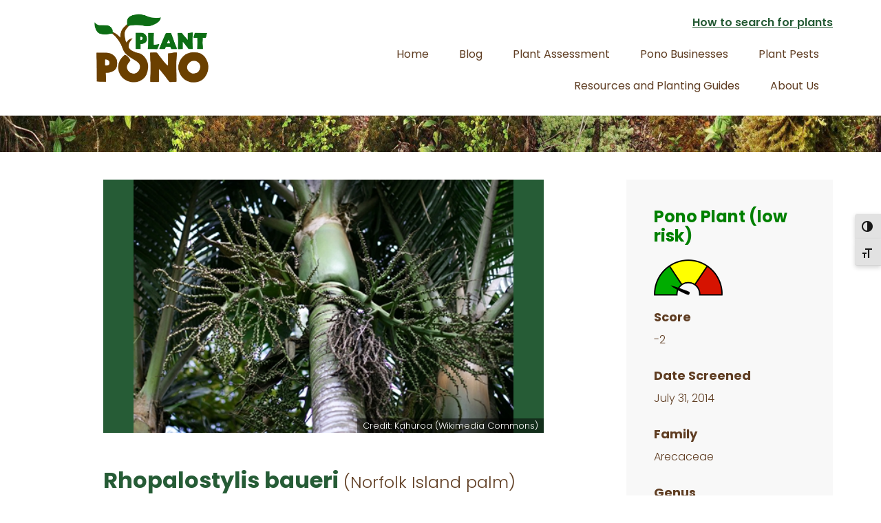

--- FILE ---
content_type: text/html; charset=UTF-8
request_url: https://plantpono.org/hpwra/rhopalostylis-baueri/
body_size: 46844
content:
<!DOCTYPE html>
<html lang="en-US">
<head >
<meta charset="UTF-8" />
<meta name="viewport" content="width=device-width, initial-scale=1" />
<meta name='robots' content='index, follow, max-image-preview:large, max-snippet:-1, max-video-preview:-1' />

	<!-- This site is optimized with the Yoast SEO plugin v26.6 - https://yoast.com/wordpress/plugins/seo/ -->
	<title>Rhopalostylis baueri | Plant Pono</title>
	<link rel="canonical" href="https://plantpono.org/hpwra/rhopalostylis-baueri/" />
	<meta property="og:locale" content="en_US" />
	<meta property="og:type" content="article" />
	<meta property="og:title" content="Rhopalostylis baueri | Plant Pono" />
	<meta property="og:url" content="https://plantpono.org/hpwra/rhopalostylis-baueri/" />
	<meta property="og:site_name" content="Plant Pono" />
	<meta property="article:publisher" content="https://www.facebook.com/UHBIISC" />
	<meta property="article:modified_time" content="2018-12-05T03:10:07+00:00" />
	<meta property="og:image" content="https://plantpono.org/wp-content/uploads/logo_pp_square.png" />
	<meta property="og:image:width" content="768" />
	<meta property="og:image:height" content="768" />
	<meta property="og:image:type" content="image/png" />
	<meta name="twitter:card" content="summary_large_image" />
	<script type="application/ld+json" class="yoast-schema-graph">{"@context":"https://schema.org","@graph":[{"@type":"WebPage","@id":"https://plantpono.org/hpwra/rhopalostylis-baueri/","url":"https://plantpono.org/hpwra/rhopalostylis-baueri/","name":"Rhopalostylis baueri | Plant Pono","isPartOf":{"@id":"https://plantpono.org/#website"},"datePublished":"2018-11-15T05:57:02+00:00","dateModified":"2018-12-05T03:10:07+00:00","breadcrumb":{"@id":"https://plantpono.org/hpwra/rhopalostylis-baueri/#breadcrumb"},"inLanguage":"en-US","potentialAction":[{"@type":"ReadAction","target":["https://plantpono.org/hpwra/rhopalostylis-baueri/"]}]},{"@type":"BreadcrumbList","@id":"https://plantpono.org/hpwra/rhopalostylis-baueri/#breadcrumb","itemListElement":[{"@type":"ListItem","position":1,"name":"Home","item":"https://plantpono.org/"},{"@type":"ListItem","position":2,"name":"Rhopalostylis baueri"}]},{"@type":"WebSite","@id":"https://plantpono.org/#website","url":"https://plantpono.org/","name":"Plant Pono","description":"Know before you Grow!","publisher":{"@id":"https://plantpono.org/#organization"},"potentialAction":[{"@type":"SearchAction","target":{"@type":"EntryPoint","urlTemplate":"https://plantpono.org/?s={search_term_string}"},"query-input":{"@type":"PropertyValueSpecification","valueRequired":true,"valueName":"search_term_string"}}],"inLanguage":"en-US"},{"@type":"Organization","@id":"https://plantpono.org/#organization","name":"Plant Pono","url":"https://plantpono.org/","logo":{"@type":"ImageObject","inLanguage":"en-US","@id":"https://plantpono.org/#/schema/logo/image/","url":"https://plantpono.org/wp-content/uploads/logo-10-18@600w.png","contentUrl":"https://plantpono.org/wp-content/uploads/logo-10-18@600w.png","width":600,"height":362,"caption":"Plant Pono"},"image":{"@id":"https://plantpono.org/#/schema/logo/image/"},"sameAs":["https://www.facebook.com/UHBIISC","https://www.instagram.com/","https://www.youtube.com/channel/UClJPBkCHcRFy7NFCKFHJuzg"]}]}</script>
	<!-- / Yoast SEO plugin. -->


<link rel='dns-prefetch' href='//www.googletagmanager.com' />
<link rel='dns-prefetch' href='//fonts.googleapis.com' />
<link rel="alternate" type="application/rss+xml" title="Plant Pono &raquo; Feed" href="https://plantpono.org/feed/" />
<link rel="alternate" type="application/rss+xml" title="Plant Pono &raquo; Comments Feed" href="https://plantpono.org/comments/feed/" />
<link rel="alternate" title="oEmbed (JSON)" type="application/json+oembed" href="https://plantpono.org/wp-json/oembed/1.0/embed?url=https%3A%2F%2Fplantpono.org%2Fhpwra%2Frhopalostylis-baueri%2F" />
<link rel="alternate" title="oEmbed (XML)" type="text/xml+oembed" href="https://plantpono.org/wp-json/oembed/1.0/embed?url=https%3A%2F%2Fplantpono.org%2Fhpwra%2Frhopalostylis-baueri%2F&#038;format=xml" />
<style id='wp-img-auto-sizes-contain-inline-css' type='text/css'>
img:is([sizes=auto i],[sizes^="auto," i]){contain-intrinsic-size:3000px 1500px}
/*# sourceURL=wp-img-auto-sizes-contain-inline-css */
</style>
<link rel='stylesheet' id='genesis-blocks-style-css-css' href='https://plantpono.org/wp-content/plugins/genesis-page-builder/vendor/genesis/blocks/dist/style-blocks.build.css?ver=1766161619' type='text/css' media='all' />
<link rel='stylesheet' id='wellness-pro-css' href='https://plantpono.org/wp-content/themes/wellness-pro/style.css?ver=1.0.0' type='text/css' media='all' />
<style id='wp-emoji-styles-inline-css' type='text/css'>

	img.wp-smiley, img.emoji {
		display: inline !important;
		border: none !important;
		box-shadow: none !important;
		height: 1em !important;
		width: 1em !important;
		margin: 0 0.07em !important;
		vertical-align: -0.1em !important;
		background: none !important;
		padding: 0 !important;
	}
/*# sourceURL=wp-emoji-styles-inline-css */
</style>
<style id='wp-block-library-inline-css' type='text/css'>
:root{--wp-block-synced-color:#7a00df;--wp-block-synced-color--rgb:122,0,223;--wp-bound-block-color:var(--wp-block-synced-color);--wp-editor-canvas-background:#ddd;--wp-admin-theme-color:#007cba;--wp-admin-theme-color--rgb:0,124,186;--wp-admin-theme-color-darker-10:#006ba1;--wp-admin-theme-color-darker-10--rgb:0,107,160.5;--wp-admin-theme-color-darker-20:#005a87;--wp-admin-theme-color-darker-20--rgb:0,90,135;--wp-admin-border-width-focus:2px}@media (min-resolution:192dpi){:root{--wp-admin-border-width-focus:1.5px}}.wp-element-button{cursor:pointer}:root .has-very-light-gray-background-color{background-color:#eee}:root .has-very-dark-gray-background-color{background-color:#313131}:root .has-very-light-gray-color{color:#eee}:root .has-very-dark-gray-color{color:#313131}:root .has-vivid-green-cyan-to-vivid-cyan-blue-gradient-background{background:linear-gradient(135deg,#00d084,#0693e3)}:root .has-purple-crush-gradient-background{background:linear-gradient(135deg,#34e2e4,#4721fb 50%,#ab1dfe)}:root .has-hazy-dawn-gradient-background{background:linear-gradient(135deg,#faaca8,#dad0ec)}:root .has-subdued-olive-gradient-background{background:linear-gradient(135deg,#fafae1,#67a671)}:root .has-atomic-cream-gradient-background{background:linear-gradient(135deg,#fdd79a,#004a59)}:root .has-nightshade-gradient-background{background:linear-gradient(135deg,#330968,#31cdcf)}:root .has-midnight-gradient-background{background:linear-gradient(135deg,#020381,#2874fc)}:root{--wp--preset--font-size--normal:16px;--wp--preset--font-size--huge:42px}.has-regular-font-size{font-size:1em}.has-larger-font-size{font-size:2.625em}.has-normal-font-size{font-size:var(--wp--preset--font-size--normal)}.has-huge-font-size{font-size:var(--wp--preset--font-size--huge)}.has-text-align-center{text-align:center}.has-text-align-left{text-align:left}.has-text-align-right{text-align:right}.has-fit-text{white-space:nowrap!important}#end-resizable-editor-section{display:none}.aligncenter{clear:both}.items-justified-left{justify-content:flex-start}.items-justified-center{justify-content:center}.items-justified-right{justify-content:flex-end}.items-justified-space-between{justify-content:space-between}.screen-reader-text{border:0;clip-path:inset(50%);height:1px;margin:-1px;overflow:hidden;padding:0;position:absolute;width:1px;word-wrap:normal!important}.screen-reader-text:focus{background-color:#ddd;clip-path:none;color:#444;display:block;font-size:1em;height:auto;left:5px;line-height:normal;padding:15px 23px 14px;text-decoration:none;top:5px;width:auto;z-index:100000}html :where(.has-border-color){border-style:solid}html :where([style*=border-top-color]){border-top-style:solid}html :where([style*=border-right-color]){border-right-style:solid}html :where([style*=border-bottom-color]){border-bottom-style:solid}html :where([style*=border-left-color]){border-left-style:solid}html :where([style*=border-width]){border-style:solid}html :where([style*=border-top-width]){border-top-style:solid}html :where([style*=border-right-width]){border-right-style:solid}html :where([style*=border-bottom-width]){border-bottom-style:solid}html :where([style*=border-left-width]){border-left-style:solid}html :where(img[class*=wp-image-]){height:auto;max-width:100%}:where(figure){margin:0 0 1em}html :where(.is-position-sticky){--wp-admin--admin-bar--position-offset:var(--wp-admin--admin-bar--height,0px)}@media screen and (max-width:600px){html :where(.is-position-sticky){--wp-admin--admin-bar--position-offset:0px}}

/*# sourceURL=wp-block-library-inline-css */
</style><style id='global-styles-inline-css' type='text/css'>
:root{--wp--preset--aspect-ratio--square: 1;--wp--preset--aspect-ratio--4-3: 4/3;--wp--preset--aspect-ratio--3-4: 3/4;--wp--preset--aspect-ratio--3-2: 3/2;--wp--preset--aspect-ratio--2-3: 2/3;--wp--preset--aspect-ratio--16-9: 16/9;--wp--preset--aspect-ratio--9-16: 9/16;--wp--preset--color--black: #000000;--wp--preset--color--cyan-bluish-gray: #abb8c3;--wp--preset--color--white: #ffffff;--wp--preset--color--pale-pink: #f78da7;--wp--preset--color--vivid-red: #cf2e2e;--wp--preset--color--luminous-vivid-orange: #ff6900;--wp--preset--color--luminous-vivid-amber: #fcb900;--wp--preset--color--light-green-cyan: #7bdcb5;--wp--preset--color--vivid-green-cyan: #00d084;--wp--preset--color--pale-cyan-blue: #8ed1fc;--wp--preset--color--vivid-cyan-blue: #0693e3;--wp--preset--color--vivid-purple: #9b51e0;--wp--preset--gradient--vivid-cyan-blue-to-vivid-purple: linear-gradient(135deg,rgb(6,147,227) 0%,rgb(155,81,224) 100%);--wp--preset--gradient--light-green-cyan-to-vivid-green-cyan: linear-gradient(135deg,rgb(122,220,180) 0%,rgb(0,208,130) 100%);--wp--preset--gradient--luminous-vivid-amber-to-luminous-vivid-orange: linear-gradient(135deg,rgb(252,185,0) 0%,rgb(255,105,0) 100%);--wp--preset--gradient--luminous-vivid-orange-to-vivid-red: linear-gradient(135deg,rgb(255,105,0) 0%,rgb(207,46,46) 100%);--wp--preset--gradient--very-light-gray-to-cyan-bluish-gray: linear-gradient(135deg,rgb(238,238,238) 0%,rgb(169,184,195) 100%);--wp--preset--gradient--cool-to-warm-spectrum: linear-gradient(135deg,rgb(74,234,220) 0%,rgb(151,120,209) 20%,rgb(207,42,186) 40%,rgb(238,44,130) 60%,rgb(251,105,98) 80%,rgb(254,248,76) 100%);--wp--preset--gradient--blush-light-purple: linear-gradient(135deg,rgb(255,206,236) 0%,rgb(152,150,240) 100%);--wp--preset--gradient--blush-bordeaux: linear-gradient(135deg,rgb(254,205,165) 0%,rgb(254,45,45) 50%,rgb(107,0,62) 100%);--wp--preset--gradient--luminous-dusk: linear-gradient(135deg,rgb(255,203,112) 0%,rgb(199,81,192) 50%,rgb(65,88,208) 100%);--wp--preset--gradient--pale-ocean: linear-gradient(135deg,rgb(255,245,203) 0%,rgb(182,227,212) 50%,rgb(51,167,181) 100%);--wp--preset--gradient--electric-grass: linear-gradient(135deg,rgb(202,248,128) 0%,rgb(113,206,126) 100%);--wp--preset--gradient--midnight: linear-gradient(135deg,rgb(2,3,129) 0%,rgb(40,116,252) 100%);--wp--preset--font-size--small: 13px;--wp--preset--font-size--medium: 20px;--wp--preset--font-size--large: 36px;--wp--preset--font-size--x-large: 42px;--wp--preset--spacing--20: 0.44rem;--wp--preset--spacing--30: 0.67rem;--wp--preset--spacing--40: 1rem;--wp--preset--spacing--50: 1.5rem;--wp--preset--spacing--60: 2.25rem;--wp--preset--spacing--70: 3.38rem;--wp--preset--spacing--80: 5.06rem;--wp--preset--shadow--natural: 6px 6px 9px rgba(0, 0, 0, 0.2);--wp--preset--shadow--deep: 12px 12px 50px rgba(0, 0, 0, 0.4);--wp--preset--shadow--sharp: 6px 6px 0px rgba(0, 0, 0, 0.2);--wp--preset--shadow--outlined: 6px 6px 0px -3px rgb(255, 255, 255), 6px 6px rgb(0, 0, 0);--wp--preset--shadow--crisp: 6px 6px 0px rgb(0, 0, 0);}:where(.is-layout-flex){gap: 0.5em;}:where(.is-layout-grid){gap: 0.5em;}body .is-layout-flex{display: flex;}.is-layout-flex{flex-wrap: wrap;align-items: center;}.is-layout-flex > :is(*, div){margin: 0;}body .is-layout-grid{display: grid;}.is-layout-grid > :is(*, div){margin: 0;}:where(.wp-block-columns.is-layout-flex){gap: 2em;}:where(.wp-block-columns.is-layout-grid){gap: 2em;}:where(.wp-block-post-template.is-layout-flex){gap: 1.25em;}:where(.wp-block-post-template.is-layout-grid){gap: 1.25em;}.has-black-color{color: var(--wp--preset--color--black) !important;}.has-cyan-bluish-gray-color{color: var(--wp--preset--color--cyan-bluish-gray) !important;}.has-white-color{color: var(--wp--preset--color--white) !important;}.has-pale-pink-color{color: var(--wp--preset--color--pale-pink) !important;}.has-vivid-red-color{color: var(--wp--preset--color--vivid-red) !important;}.has-luminous-vivid-orange-color{color: var(--wp--preset--color--luminous-vivid-orange) !important;}.has-luminous-vivid-amber-color{color: var(--wp--preset--color--luminous-vivid-amber) !important;}.has-light-green-cyan-color{color: var(--wp--preset--color--light-green-cyan) !important;}.has-vivid-green-cyan-color{color: var(--wp--preset--color--vivid-green-cyan) !important;}.has-pale-cyan-blue-color{color: var(--wp--preset--color--pale-cyan-blue) !important;}.has-vivid-cyan-blue-color{color: var(--wp--preset--color--vivid-cyan-blue) !important;}.has-vivid-purple-color{color: var(--wp--preset--color--vivid-purple) !important;}.has-black-background-color{background-color: var(--wp--preset--color--black) !important;}.has-cyan-bluish-gray-background-color{background-color: var(--wp--preset--color--cyan-bluish-gray) !important;}.has-white-background-color{background-color: var(--wp--preset--color--white) !important;}.has-pale-pink-background-color{background-color: var(--wp--preset--color--pale-pink) !important;}.has-vivid-red-background-color{background-color: var(--wp--preset--color--vivid-red) !important;}.has-luminous-vivid-orange-background-color{background-color: var(--wp--preset--color--luminous-vivid-orange) !important;}.has-luminous-vivid-amber-background-color{background-color: var(--wp--preset--color--luminous-vivid-amber) !important;}.has-light-green-cyan-background-color{background-color: var(--wp--preset--color--light-green-cyan) !important;}.has-vivid-green-cyan-background-color{background-color: var(--wp--preset--color--vivid-green-cyan) !important;}.has-pale-cyan-blue-background-color{background-color: var(--wp--preset--color--pale-cyan-blue) !important;}.has-vivid-cyan-blue-background-color{background-color: var(--wp--preset--color--vivid-cyan-blue) !important;}.has-vivid-purple-background-color{background-color: var(--wp--preset--color--vivid-purple) !important;}.has-black-border-color{border-color: var(--wp--preset--color--black) !important;}.has-cyan-bluish-gray-border-color{border-color: var(--wp--preset--color--cyan-bluish-gray) !important;}.has-white-border-color{border-color: var(--wp--preset--color--white) !important;}.has-pale-pink-border-color{border-color: var(--wp--preset--color--pale-pink) !important;}.has-vivid-red-border-color{border-color: var(--wp--preset--color--vivid-red) !important;}.has-luminous-vivid-orange-border-color{border-color: var(--wp--preset--color--luminous-vivid-orange) !important;}.has-luminous-vivid-amber-border-color{border-color: var(--wp--preset--color--luminous-vivid-amber) !important;}.has-light-green-cyan-border-color{border-color: var(--wp--preset--color--light-green-cyan) !important;}.has-vivid-green-cyan-border-color{border-color: var(--wp--preset--color--vivid-green-cyan) !important;}.has-pale-cyan-blue-border-color{border-color: var(--wp--preset--color--pale-cyan-blue) !important;}.has-vivid-cyan-blue-border-color{border-color: var(--wp--preset--color--vivid-cyan-blue) !important;}.has-vivid-purple-border-color{border-color: var(--wp--preset--color--vivid-purple) !important;}.has-vivid-cyan-blue-to-vivid-purple-gradient-background{background: var(--wp--preset--gradient--vivid-cyan-blue-to-vivid-purple) !important;}.has-light-green-cyan-to-vivid-green-cyan-gradient-background{background: var(--wp--preset--gradient--light-green-cyan-to-vivid-green-cyan) !important;}.has-luminous-vivid-amber-to-luminous-vivid-orange-gradient-background{background: var(--wp--preset--gradient--luminous-vivid-amber-to-luminous-vivid-orange) !important;}.has-luminous-vivid-orange-to-vivid-red-gradient-background{background: var(--wp--preset--gradient--luminous-vivid-orange-to-vivid-red) !important;}.has-very-light-gray-to-cyan-bluish-gray-gradient-background{background: var(--wp--preset--gradient--very-light-gray-to-cyan-bluish-gray) !important;}.has-cool-to-warm-spectrum-gradient-background{background: var(--wp--preset--gradient--cool-to-warm-spectrum) !important;}.has-blush-light-purple-gradient-background{background: var(--wp--preset--gradient--blush-light-purple) !important;}.has-blush-bordeaux-gradient-background{background: var(--wp--preset--gradient--blush-bordeaux) !important;}.has-luminous-dusk-gradient-background{background: var(--wp--preset--gradient--luminous-dusk) !important;}.has-pale-ocean-gradient-background{background: var(--wp--preset--gradient--pale-ocean) !important;}.has-electric-grass-gradient-background{background: var(--wp--preset--gradient--electric-grass) !important;}.has-midnight-gradient-background{background: var(--wp--preset--gradient--midnight) !important;}.has-small-font-size{font-size: var(--wp--preset--font-size--small) !important;}.has-medium-font-size{font-size: var(--wp--preset--font-size--medium) !important;}.has-large-font-size{font-size: var(--wp--preset--font-size--large) !important;}.has-x-large-font-size{font-size: var(--wp--preset--font-size--x-large) !important;}
/*# sourceURL=global-styles-inline-css */
</style>

<style id='classic-theme-styles-inline-css' type='text/css'>
/*! This file is auto-generated */
.wp-block-button__link{color:#fff;background-color:#32373c;border-radius:9999px;box-shadow:none;text-decoration:none;padding:calc(.667em + 2px) calc(1.333em + 2px);font-size:1.125em}.wp-block-file__button{background:#32373c;color:#fff;text-decoration:none}
/*# sourceURL=/wp-includes/css/classic-themes.min.css */
</style>
<link rel='stylesheet' id='dashicons-css' href='https://plantpono.org/wp-includes/css/dashicons.min.css?ver=6.9' type='text/css' media='all' />
<link rel='stylesheet' id='essgrid-blocks-editor-css-css' href='https://plantpono.org/wp-content/plugins/essential-grid/public/includes/builders/gutenberg/build/index.css?ver=1766161689' type='text/css' media='all' />
<link rel='stylesheet' id='genesis-page-builder-frontend-styles-css' href='https://plantpono.org/wp-content/plugins/genesis-page-builder/build/style-blocks.css?ver=1766161619' type='text/css' media='all' />
<link rel='stylesheet' id='ui-font-css' href='https://plantpono.org/wp-content/plugins/wp-accessibility/toolbar/fonts/css/a11y-toolbar.css?ver=2.2.6' type='text/css' media='all' />
<link rel='stylesheet' id='wpa-toolbar-css' href='https://plantpono.org/wp-content/plugins/wp-accessibility/toolbar/css/a11y.css?ver=2.2.6' type='text/css' media='all' />
<style id='wpa-toolbar-inline-css' type='text/css'>
.a11y-toolbar ul li button { font-size: 16px !important; }
/*# sourceURL=wpa-toolbar-inline-css */
</style>
<link rel='stylesheet' id='ui-fontsize.css-css' href='https://plantpono.org/wp-content/plugins/wp-accessibility/toolbar/css/a11y-fontsize-alt.css?ver=2.2.6' type='text/css' media='all' />
<style id='ui-fontsize.css-inline-css' type='text/css'>
html { --wpa-font-size: 150%; }
/*# sourceURL=ui-fontsize.css-inline-css */
</style>
<link rel='stylesheet' id='wpa-style-css' href='https://plantpono.org/wp-content/plugins/wp-accessibility/css/wpa-style.css?ver=2.2.6' type='text/css' media='all' />
<style id='wpa-style-inline-css' type='text/css'>
:root { --admin-bar-top : 7px; }
/*# sourceURL=wpa-style-inline-css */
</style>
<link rel='stylesheet' id='search-filter-plugin-styles-css' href='https://plantpono.org/wp-content/plugins/search-filter-pro/public/assets/css/search-filter.min.css?ver=2.5.21' type='text/css' media='all' />
<link rel='stylesheet' id='wellness-fonts-css' href='//fonts.googleapis.com/css?family=Poppins%3A300%2C400%2C600%2C700&#038;subset=latin%2Clatin-ext&#038;ver=1.0.0' type='text/css' media='all' />
<link rel='stylesheet' id='wp-pagenavi-css' href='https://plantpono.org/wp-content/plugins/wp-pagenavi/pagenavi-css.css?ver=2.70' type='text/css' media='all' />
<link rel='stylesheet' id='blox-lite-default-styles-css' href='https://plantpono.org/wp-content/plugins/blox-lite/assets/css/default.css?ver=1.2.8' type='text/css' media='all' />
<link rel='stylesheet' id='tp-fontello-css' href='https://plantpono.org/wp-content/plugins/essential-grid/public/assets/font/fontello/css/fontello.css?ver=3.1.10' type='text/css' media='all' />
<link rel='stylesheet' id='esg-plugin-settings-css' href='https://plantpono.org/wp-content/plugins/essential-grid/public/assets/css/settings.css?ver=3.1.10' type='text/css' media='all' />
<script type="text/javascript" src="https://plantpono.org/wp-includes/js/jquery/jquery.min.js?ver=3.7.1" id="jquery-core-js"></script>
<script type="text/javascript" src="https://plantpono.org/wp-includes/js/jquery/jquery-migrate.min.js?ver=3.4.1" id="jquery-migrate-js"></script>
<script type="text/javascript" id="search-filter-plugin-build-js-extra">
/* <![CDATA[ */
var SF_LDATA = {"ajax_url":"https://plantpono.org/wp-admin/admin-ajax.php","home_url":"https://plantpono.org/","extensions":[]};
//# sourceURL=search-filter-plugin-build-js-extra
/* ]]> */
</script>
<script type="text/javascript" src="https://plantpono.org/wp-content/plugins/search-filter-pro/public/assets/js/search-filter-build.min.js?ver=2.5.21" id="search-filter-plugin-build-js"></script>
<script type="text/javascript" src="https://plantpono.org/wp-content/plugins/search-filter-pro/public/assets/js/select2.min.js?ver=2.5.21" id="search-filter-plugin-select2-js"></script>
<script type="text/javascript" id="tp-tools-js-before">
/* <![CDATA[ */
window.ESG ??={};ESG.E ??={};ESG.E.site_url='https://plantpono.org';ESG.E.plugin_url='https://plantpono.org/wp-content/plugins/essential-grid/';ESG.E.ajax_url='https://plantpono.org/wp-admin/admin-ajax.php';ESG.E.nonce='6036cfb018';ESG.E.tptools=true;ESG.E.waitTptFunc ??=[];ESG.F ??={};ESG.F.waitTpt=() =>{if ( typeof jQuery==='undefined' ||!window?._tpt?.regResource ||!ESG?.E?.plugin_url ||(!ESG.E.tptools && !window?.SR7?.E?.plugin_url) ) return setTimeout(ESG.F.waitTpt,29);if (!window._tpt.gsap) window._tpt.regResource({id:'tpgsap',url:ESG.E.tptools && ESG.E.plugin_url+'public/assets/js/libs/tpgsap.js' ||SR7.E.plugin_url + 'public/js/libs/tpgsap.js'});_tpt.checkResources(['tpgsap']).then(() =>{if (window.tpGS && !_tpt?.Back){_tpt.eases=tpGS.eases;Object.keys(_tpt.eases).forEach((e) => {_tpt[e] ===undefined && (_tpt[e]=tpGS[e])});}ESG.E.waitTptFunc.forEach((f) =>{typeof f ==='function' && f();});ESG.E.waitTptFunc=[];});}
//# sourceURL=tp-tools-js-before
/* ]]> */
</script>
<script type="text/javascript" src="https://plantpono.org/wp-content/plugins/essential-grid/public/assets/js/libs/tptools.js?ver=6.7.36" id="tp-tools-js" async="async" data-wp-strategy="async"></script>

<!-- Google tag (gtag.js) snippet added by Site Kit -->
<!-- Google Analytics snippet added by Site Kit -->
<script type="text/javascript" src="https://www.googletagmanager.com/gtag/js?id=G-FH75PBKBKX" id="google_gtagjs-js" async></script>
<script type="text/javascript" id="google_gtagjs-js-after">
/* <![CDATA[ */
window.dataLayer = window.dataLayer || [];function gtag(){dataLayer.push(arguments);}
gtag("set","linker",{"domains":["plantpono.org"]});
gtag("js", new Date());
gtag("set", "developer_id.dZTNiMT", true);
gtag("config", "G-FH75PBKBKX");
//# sourceURL=google_gtagjs-js-after
/* ]]> */
</script>
<link rel="https://api.w.org/" href="https://plantpono.org/wp-json/" /><link rel="EditURI" type="application/rsd+xml" title="RSD" href="https://plantpono.org/xmlrpc.php?rsd" />
<meta name="generator" content="WordPress 6.9" />
<link rel='shortlink' href='https://plantpono.org/?p=4765' />
<meta name="generator" content="Site Kit by Google 1.168.0" /><style type="text/css">.site-title a { background: url(https://plantpono.org/wp-content/uploads/logo-10-18@600w.png) no-repeat !important; }</style>
<style type="text/css">.blue-message {
background: none repeat scroll 0 0 #3399ff;
    color: #ffffff;
    text-shadow: none;
    font-size: 16px;
    line-height: 24px;
    padding: 10px;
}.green-message {
background: none repeat scroll 0 0 #8cc14c;
    color: #ffffff;
    text-shadow: none;
    font-size: 16px;
    line-height: 24px;
    padding: 10px;
}.orange-message {
background: none repeat scroll 0 0 #faa732;
    color: #ffffff;
    text-shadow: none;
    font-size: 16px;
    line-height: 24px;
    padding: 10px;
}.red-message {
background: none repeat scroll 0 0 #da4d31;
    color: #ffffff;
    text-shadow: none;
    font-size: 16px;
    line-height: 24px;
    padding: 10px;
}.grey-message {
background: none repeat scroll 0 0 #53555c;
    color: #ffffff;
    text-shadow: none;
    font-size: 16px;
    line-height: 24px;
    padding: 10px;
}.left-block {
background: none repeat scroll 0 0px, radial-gradient(ellipse at center center, #ffffff 0%, #f2f2f2 100%) repeat scroll 0 0 rgba(0, 0, 0, 0);
    color: #8b8e97;
    padding: 10px;
    margin: 10px;
    float: left;
}.right-block {
background: none repeat scroll 0 0px, radial-gradient(ellipse at center center, #ffffff 0%, #f2f2f2 100%) repeat scroll 0 0 rgba(0, 0, 0, 0);
    color: #8b8e97;
    padding: 10px;
    margin: 10px;
    float: right;
}.blockquotes {
background: none;
    border-left: 5px solid #f1f1f1;
    color: #8B8E97;
    font-size: 16px;
    font-style: italic;
    line-height: 22px;
    padding-left: 15px;
    padding: 10px;
    width: 60%;
    float: left;
}</style><link rel="icon" href="https://plantpono.org/wp-content/uploads/cropped-Plant-pono-favicon-2@512h-1-32x32.png" sizes="32x32" />
<link rel="icon" href="https://plantpono.org/wp-content/uploads/cropped-Plant-pono-favicon-2@512h-1-192x192.png" sizes="192x192" />
<link rel="apple-touch-icon" href="https://plantpono.org/wp-content/uploads/cropped-Plant-pono-favicon-2@512h-1-180x180.png" />
<meta name="msapplication-TileImage" content="https://plantpono.org/wp-content/uploads/cropped-Plant-pono-favicon-2@512h-1-270x270.png" />
		<style type="text/css" id="wp-custom-css">
			.has-vivid-red-color strong {
	font-weight: 600 !important;
color: #e80f0f !important;
}

.red {
	color: #e80f0f !important;
	font-weight: 600 !important;
}

.wp-block-image figcaption {
font-size: 13px;
	text-align: center;
}

strong {
  font-weight: 600;
	color: #265C36;}

em {
	font-style: italic;
}

.pest .entry-meta {
	display: none !important;
}

.wp-block-separator {
  border-top: 1px solid;
	border-bottom: 0px solid !important;
color: #eeeeee !important;}


.entry-content ul > li > ul > li{
	list-style-type: circle;
}

.front-page .before-footer {

	margin-top: 0px;
	
}

.front-page-6 {
	padding-bottom: 30px;
}

.site-header .genesis-nav-menu a {
  padding: 15px 20px;
}

.header-image .site-title > a {
  background-position: center !important;
  background-size: contain !important;
  float: left;
  min-height: 100px;
  width: 100%;
}
.site-header .button {
	margin: 5px auto 5px;
padding: 5px 15px;
}
.site-header p {
	margin-bottom: 0px;
	padding-bottom: 0px;
}

.site-header .widget {
	margin-bottom: 10px;
	word-wrap: break-word;
}		</style>
		</head>
<body class="wp-singular hpwra-template-default single single-hpwra postid-4765 wp-theme-genesis wp-child-theme-wellness-pro custom-header header-image content-sidebar genesis-breadcrumbs-hidden"><div class="site-container"><ul class="genesis-skip-link"><li><a href="#genesis-content" class="screen-reader-shortcut"> Skip to main content</a></li><li><a href="#genesis-sidebar-primary" class="screen-reader-shortcut"> Skip to primary sidebar</a></li></ul><header class="site-header"><div class="wrap"><div class="title-area"><p class="site-title"><a href="https://plantpono.org/">Plant Pono</a></p><p class="site-description">Know before you Grow!</p></div><div class="widget-area header-widget-area"><section id="text-10" class="widget widget_text"><div class="widget-wrap">			<div class="textwidget"><p><strong><a href="https://plantpono.org/how-to-search-all-plants/">How to search for plants</a></strong></p>
</div>
		</div></section>
<section id="nav_menu-2" class="widget widget_nav_menu"><div class="widget-wrap"><nav class="nav-header"><ul id="menu-top-nav" class="menu genesis-nav-menu js-superfish"><li id="menu-item-11495" class="menu-item menu-item-type-custom menu-item-object-custom menu-item-home menu-item-11495"><a href="https://plantpono.org/"><span >Home</span></a></li>
<li id="menu-item-508" class="menu-item menu-item-type-post_type menu-item-object-page menu-item-508"><a href="https://plantpono.org/blog/"><span >Blog</span></a></li>
<li id="menu-item-11445" class="menu-item menu-item-type-post_type menu-item-object-page menu-item-has-children menu-item-11445"><a href="https://plantpono.org/plant-assessments/"><span >Plant Assessment</span></a>
<ul class="sub-menu">
	<li id="menu-item-11459" class="menu-item menu-item-type-post_type menu-item-object-page menu-item-has-children menu-item-11459"><a href="https://plantpono.org/risk-assessment/"><span >What is the Hawai’i Pacific Weed Risk Assessment?</span></a>
	<ul class="sub-menu">
		<li id="menu-item-11681" class="menu-item menu-item-type-post_type menu-item-object-page menu-item-11681"><a href="https://plantpono.org/assessment/"><span >Categories</span></a></li>
	</ul>
</li>
	<li id="menu-item-7346" class="menu-item menu-item-type-post_type_archive menu-item-object-pono menu-item-7346"><a href="https://plantpono.org/pono-plants/"><span >Pono Plants (low risk)</span></a></li>
	<li id="menu-item-7347" class="menu-item menu-item-type-post_type_archive menu-item-object-invasive menu-item-7347"><a href="https://plantpono.org/high-risk-plants/"><span >Don&#8217;t Plant These</span></a></li>
	<li id="menu-item-11492" class="menu-item menu-item-type-post_type menu-item-object-page menu-item-11492"><a href="https://plantpono.org/why-plant-pono/"><span >Why Plant Pono</span></a></li>
</ul>
</li>
<li id="menu-item-11493" class="menu-item menu-item-type-post_type menu-item-object-page menu-item-has-children menu-item-11493"><a href="https://plantpono.org/pono-businesses/"><span >Pono Businesses</span></a>
<ul class="sub-menu">
	<li id="menu-item-11429" class="menu-item menu-item-type-post_type menu-item-object-page menu-item-11429"><a href="https://plantpono.org/hawaii-island-endorsed-businesses/"><span >Hawaiʻi Island</span></a></li>
	<li id="menu-item-11428" class="menu-item menu-item-type-post_type menu-item-object-page menu-item-11428"><a href="https://plantpono.org/kauai/"><span >Kauaʻi</span></a></li>
</ul>
</li>
<li id="menu-item-17564" class="menu-item menu-item-type-custom menu-item-object-custom menu-item-has-children menu-item-17564"><a><span >Plant Pests</span></a>
<ul class="sub-menu">
	<li id="menu-item-17566" class="menu-item menu-item-type-post_type menu-item-object-page menu-item-17566"><a href="https://plantpono.org/pest-training/"><span >Pest Training</span></a></li>
	<li id="menu-item-17565" class="menu-item menu-item-type-post_type menu-item-object-page menu-item-17565"><a href="https://plantpono.org/pest-grid/"><span >Pests</span></a></li>
</ul>
</li>
<li id="menu-item-18011" class="menu-item menu-item-type-post_type menu-item-object-page menu-item-18011"><a href="https://plantpono.org/planting-guides/"><span >Resources and Planting Guides</span></a></li>
<li id="menu-item-11444" class="menu-item menu-item-type-custom menu-item-object-custom menu-item-has-children menu-item-11444"><a><span >About Us</span></a>
<ul class="sub-menu">
	<li id="menu-item-496" class="menu-item menu-item-type-post_type menu-item-object-page menu-item-496"><a href="https://plantpono.org/about/"><span >About Us</span></a></li>
	<li id="menu-item-11441" class="menu-item menu-item-type-post_type menu-item-object-page menu-item-11441"><a href="https://plantpono.org/contact/"><span >Contact</span></a></li>
</ul>
</li>
</ul></nav></div></section>
</div></div></header><style type="text/css">#blox_global_1056 {
	padding-bottom: 0px;
}

#blox_global_1056 .blox-image-container img {

    width: 100%;
height: auto !important;

}
#blox_global_1056 > div > div {
	box-shadow: 0px 0px 0px #5F3D22 !important;
}</style>			<div id="blox_global_1056" class="blox-container blox-content-image blox-theme-default blox-scope-global ">
				<div class="blox-wrap ">
					
		<div class="blox-image-container custom ">
									<div class="blox-image-wrap">
							<img width="1800" height="75" src="https://plantpono.org/wp-content/uploads/Protect-the-native-forest@75h.jpg" class="" alt="Background of native Hawaii forest" title="Protect the native forest@75h" decoding="async" fetchpriority="high" srcset="https://plantpono.org/wp-content/uploads/Protect-the-native-forest@75h.jpg 1800w, https://plantpono.org/wp-content/uploads/Protect-the-native-forest@75h-300x13.jpg 300w, https://plantpono.org/wp-content/uploads/Protect-the-native-forest@75h-768x32.jpg 768w" sizes="(max-width: 1800px) 100vw, 1800px" />						</div>
								</div>

						</div>
			</div>
			<div class="site-inner"><div class="content-sidebar-wrap"><main class="content" id="genesis-content"><article class="post-4765 hpwra type-hpwra status-publish entry" aria-label="Rhopalostylis baueri"><header class="entry-header">		<script>
		jQuery(function($){
  			$('.slick').slick({
				infinite: true
			});
		});
		</script>
		<div class="slick" style="margin-bottom:50px;background: #265C36 url('https://plantpono.org/wp-content/themes/wellness-pro/images/loading.gif') no-repeat center center;">
							<div class="slick_slide" style="background-image: url('https://plantpono.org/wp-content/uploads/rhobau.jpg');">
					<img src="https://plantpono.org/wp-content/themes/wellness-pro/images/stp.gif" />
					<p>Credit: Kahuroa (Wikimedia Commons)</p>				</div>
					</div>
		<h1 class="entry-title">Rhopalostylis baueri <span>(Norfolk Island palm)</span></h1>
</header><div class="entry-content"><h2>Family: Arecaceae</h2>		<br /><h2>High Risk Traits:</h2>
		<ul>
					<li>Grows in subtropical to Mediterranean climates<br /></li>
					<li>Shade-tolerant<br /></li>
					<li>Forms dense stands in native range<br /></li>
					<li>Tolerates many soil types<br /></li>
					<li>Seeds dispersed by birds and intentionally by people</li>
				</ul>
			<h2>Low Risk Traits:</h2>
		<ul>
					<li>No reports of invasiveness or naturalization<br /></li>
					<li>Unarmed (no spines, thorns or burrs)<br /></li>
					<li>Palatable to grazing animals<br /></li>
					<li>Ornamental<br /></li>
					<li>Not reported to spread vegetatively<br /></li>
					<li>Slow growing and long time to reproductive maturity<br /></li>
					<li>Seeds unlikely to be inadvertently dispersed</li>
				</ul>
	</div><footer class="entry-footer"></footer></article></main><aside class="sidebar sidebar-primary widget-area" role="complementary" aria-label="Primary Sidebar" id="genesis-sidebar-primary"><h2 class="genesis-sidebar-title screen-reader-text">Primary Sidebar</h2><section class="widget widget_text">
	<div class="widget-wrap">
		<h3 class="widgettitle">
			<span class="color-low-risk">Pono Plant (low risk)</span>		</h3>
		<div class="textwidget wwa-sidebar">
		
							<a href="https://plantpono.org/risk-assessment/" title="click to view definition"><img class="meter meter-lg" src="https://plantpono.org/wp-content/themes/wellness-pro/images/low-risk.png" title="Low Risk" /></a>
						
							<h5 style="margin-top:20px;">Score</h5>
				<p>-2</p>
						
							<h5 style="margin-top:20px;">Date Screened</h5>
				<p>July 31, 2014</p>
						
																<h5 style="margin-top:20px;">Family</h5>
					<p>Arecaceae</p>
													<h5 style="margin-top:20px;">Genus</h5>
					<p>Rhopalostylis</p>
													<h5 style="margin-top:20px;">Species</h5>
					<p>baueri</p>
										
							<a class="button" href="https://plantpono.org/wp-content/uploads/Rhopalostylis-baueri.pdf" style="padding: 10px 30px;" rel="noopener noreferrer" target="_blank">Download Assessment</a>
					</div>
	</div>
</section>
</aside></div></div><div id="before-footer" class="before-footer"><h2 class="genesis-sidebar-title screen-reader-text">Before Footer</h2><div class="flexible-widgets widget-area  widget-full"><div class="wrap"><section id="custom_html-5" class="widget_text widget widget_custom_html"><div class="widget_text widget-wrap"><div class="textwidget custom-html-widget"><div class="center-align">
<div class="one-half first">
	<h1 class="brown">
		Making good planting<br> decisions for our ʻāina
	</h1>
</div>
<div class="one-half sponsors">
	<div class="one-third first">
		<a href="http://www.cgaps.org/" target="_blank"><img  src="https://plantpono.org/wp-content/uploads/CGAPS-Logo-2.png" alt="CGAPS-logo"></a>
	</div>
		<div class="one-third">
		<a href="http://www.biisc.org/" target="_blank"><img src="https://plantpono.org/wp-content/uploads/BIISC-Logo.png" alt="Big Island Invasive Species Committee Logo">
	</a>
	</div>
			<div class="one-third">
		<a href="http://www.kauaiisc.org/" target="_blank"><img src="https://plantpono.org/wp-content/uploads/KISC-Logo.png" alt="Kaua'i Invasive Species Committee Logo">
	</a>
	</div>
</div>
</div></div></div></section>
</div></div></div><footer class="site-footer"><div class="wrap"><p>Copyright &#xA9;&nbsp;2026 CGAPS • <a href="https://plantpono.org/sitemap/">Sitemap</a> • Designed by <a href="https://websiteswithaloha.com/" target="_blank" rel="noopener">Websites with Aloha</a> • <a rel="nofollow" href="https://plantpono.org/wp-login.php">Log in</a></p></div></footer></div><script type="speculationrules">
{"prefetch":[{"source":"document","where":{"and":[{"href_matches":"/*"},{"not":{"href_matches":["/wp-*.php","/wp-admin/*","/wp-content/uploads/*","/wp-content/*","/wp-content/plugins/*","/wp-content/themes/wellness-pro/*","/wp-content/themes/genesis/*","/*\\?(.+)"]}},{"not":{"selector_matches":"a[rel~=\"nofollow\"]"}},{"not":{"selector_matches":".no-prefetch, .no-prefetch a"}}]},"eagerness":"conservative"}]}
</script>
	<script type="text/javascript">
		function genesisBlocksShare( url, title, w, h ){
			var left = ( window.innerWidth / 2 )-( w / 2 );
			var top  = ( window.innerHeight / 2 )-( h / 2 );
			return window.open(url, title, 'toolbar=no, location=no, directories=no, status=no, menubar=no, scrollbars=no, resizable=no, copyhistory=no, width=600, height=600, top='+top+', left='+left);
		}
	</script>
	<script type="text/javascript" src="https://plantpono.org/wp-content/plugins/simple-share-buttons-adder/js/ssba.js?ver=1759350830" id="simple-share-buttons-adder-ssba-js"></script>
<script type="text/javascript" id="simple-share-buttons-adder-ssba-js-after">
/* <![CDATA[ */
Main.boot( [] );
//# sourceURL=simple-share-buttons-adder-ssba-js-after
/* ]]> */
</script>
<script type="text/javascript" id="wpa-toolbar-js-extra">
/* <![CDATA[ */
var wpatb = {"location":"body","is_rtl":"ltr","is_right":"reversed","responsive":"a11y-responsive","contrast":"Toggle High Contrast","grayscale":"Toggle Grayscale","fontsize":"Toggle Font size","custom_location":"standard-location","enable_grayscale":"false","enable_fontsize":"true","enable_contrast":"true"};
var wpa11y = {"path":"https://plantpono.org/wp-content/plugins/wp-accessibility/toolbar/css/a11y-contrast.css?version=2.2.6"};
//# sourceURL=wpa-toolbar-js-extra
/* ]]> */
</script>
<script type="text/javascript" src="https://plantpono.org/wp-content/plugins/wp-accessibility/js/wpa-toolbar.min.js?ver=2.2.6" id="wpa-toolbar-js" defer="defer" data-wp-strategy="defer"></script>
<script type="text/javascript" src="https://plantpono.org/wp-includes/js/jquery/ui/core.min.js?ver=1.13.3" id="jquery-ui-core-js"></script>
<script type="text/javascript" src="https://plantpono.org/wp-includes/js/jquery/ui/datepicker.min.js?ver=1.13.3" id="jquery-ui-datepicker-js"></script>
<script type="text/javascript" id="jquery-ui-datepicker-js-after">
/* <![CDATA[ */
jQuery(function(jQuery){jQuery.datepicker.setDefaults({"closeText":"Close","currentText":"Today","monthNames":["January","February","March","April","May","June","July","August","September","October","November","December"],"monthNamesShort":["Jan","Feb","Mar","Apr","May","Jun","Jul","Aug","Sep","Oct","Nov","Dec"],"nextText":"Next","prevText":"Previous","dayNames":["Sunday","Monday","Tuesday","Wednesday","Thursday","Friday","Saturday"],"dayNamesShort":["Sun","Mon","Tue","Wed","Thu","Fri","Sat"],"dayNamesMin":["S","M","T","W","T","F","S"],"dateFormat":"MM d, yy","firstDay":0,"isRTL":false});});
//# sourceURL=jquery-ui-datepicker-js-after
/* ]]> */
</script>
<script type="text/javascript" src="https://plantpono.org/wp-content/plugins/genesis-page-builder/vendor/genesis/blocks/dist/assets/js/dismiss.js?ver=1766161619" id="genesis-blocks-dismiss-js-js"></script>
<script type="text/javascript" src="https://plantpono.org/wp-includes/js/hoverIntent.min.js?ver=1.10.2" id="hoverIntent-js"></script>
<script type="text/javascript" src="https://plantpono.org/wp-content/themes/genesis/lib/js/menu/superfish.min.js?ver=1.7.10" id="superfish-js"></script>
<script type="text/javascript" src="https://plantpono.org/wp-content/themes/genesis/lib/js/menu/superfish.args.min.js?ver=3.6.1" id="superfish-args-js"></script>
<script type="text/javascript" src="https://plantpono.org/wp-content/themes/genesis/lib/js/skip-links.min.js?ver=3.6.1" id="skip-links-js"></script>
<script type="text/javascript" id="wellness-responsive-menu-js-extra">
/* <![CDATA[ */
var WellnessL10n = {"mainMenu":"Menu","subMenu":"Menu"};
//# sourceURL=wellness-responsive-menu-js-extra
/* ]]> */
</script>
<script type="text/javascript" src="https://plantpono.org/wp-content/themes/wellness-pro/js/responsive-menu.js?ver=1.0.0" id="wellness-responsive-menu-js"></script>
<script type="text/javascript" id="wp-accessibility-js-extra">
/* <![CDATA[ */
var wpa = {"skiplinks":{"enabled":false,"output":""},"target":"","tabindex":"1","underline":{"enabled":false,"target":"a"},"videos":"","dir":"ltr","lang":"en-US","titles":"1","labels":"1","wpalabels":{"s":"Search","author":"Name","email":"Email","url":"Website","comment":"Comment"},"alt":"","altSelector":".hentry img[alt]:not([alt=\"\"]), .comment-content img[alt]:not([alt=\"\"]), #content img[alt]:not([alt=\"\"]),.entry-content img[alt]:not([alt=\"\"])","current":"","errors":"","tracking":"1","ajaxurl":"https://plantpono.org/wp-admin/admin-ajax.php","security":"12392fd50d","action":"wpa_stats_action","url":"https://plantpono.org/hpwra/rhopalostylis-baueri/","post_id":"4765","continue":"","pause":"Pause video","play":"Play video","restUrl":"https://plantpono.org/wp-json/wp/v2/media","ldType":"button","ldHome":"https://plantpono.org","ldText":"\u003Cspan class=\"dashicons dashicons-media-text\" aria-hidden=\"true\"\u003E\u003C/span\u003E\u003Cspan class=\"screen-reader\"\u003ELong Description\u003C/span\u003E"};
//# sourceURL=wp-accessibility-js-extra
/* ]]> */
</script>
<script type="text/javascript" src="https://plantpono.org/wp-content/plugins/wp-accessibility/js/wp-accessibility.min.js?ver=2.2.6" id="wp-accessibility-js" defer="defer" data-wp-strategy="defer"></script>
<script id="wp-emoji-settings" type="application/json">
{"baseUrl":"https://s.w.org/images/core/emoji/17.0.2/72x72/","ext":".png","svgUrl":"https://s.w.org/images/core/emoji/17.0.2/svg/","svgExt":".svg","source":{"concatemoji":"https://plantpono.org/wp-includes/js/wp-emoji-release.min.js?ver=6.9"}}
</script>
<script type="module">
/* <![CDATA[ */
/*! This file is auto-generated */
const a=JSON.parse(document.getElementById("wp-emoji-settings").textContent),o=(window._wpemojiSettings=a,"wpEmojiSettingsSupports"),s=["flag","emoji"];function i(e){try{var t={supportTests:e,timestamp:(new Date).valueOf()};sessionStorage.setItem(o,JSON.stringify(t))}catch(e){}}function c(e,t,n){e.clearRect(0,0,e.canvas.width,e.canvas.height),e.fillText(t,0,0);t=new Uint32Array(e.getImageData(0,0,e.canvas.width,e.canvas.height).data);e.clearRect(0,0,e.canvas.width,e.canvas.height),e.fillText(n,0,0);const a=new Uint32Array(e.getImageData(0,0,e.canvas.width,e.canvas.height).data);return t.every((e,t)=>e===a[t])}function p(e,t){e.clearRect(0,0,e.canvas.width,e.canvas.height),e.fillText(t,0,0);var n=e.getImageData(16,16,1,1);for(let e=0;e<n.data.length;e++)if(0!==n.data[e])return!1;return!0}function u(e,t,n,a){switch(t){case"flag":return n(e,"\ud83c\udff3\ufe0f\u200d\u26a7\ufe0f","\ud83c\udff3\ufe0f\u200b\u26a7\ufe0f")?!1:!n(e,"\ud83c\udde8\ud83c\uddf6","\ud83c\udde8\u200b\ud83c\uddf6")&&!n(e,"\ud83c\udff4\udb40\udc67\udb40\udc62\udb40\udc65\udb40\udc6e\udb40\udc67\udb40\udc7f","\ud83c\udff4\u200b\udb40\udc67\u200b\udb40\udc62\u200b\udb40\udc65\u200b\udb40\udc6e\u200b\udb40\udc67\u200b\udb40\udc7f");case"emoji":return!a(e,"\ud83e\u1fac8")}return!1}function f(e,t,n,a){let r;const o=(r="undefined"!=typeof WorkerGlobalScope&&self instanceof WorkerGlobalScope?new OffscreenCanvas(300,150):document.createElement("canvas")).getContext("2d",{willReadFrequently:!0}),s=(o.textBaseline="top",o.font="600 32px Arial",{});return e.forEach(e=>{s[e]=t(o,e,n,a)}),s}function r(e){var t=document.createElement("script");t.src=e,t.defer=!0,document.head.appendChild(t)}a.supports={everything:!0,everythingExceptFlag:!0},new Promise(t=>{let n=function(){try{var e=JSON.parse(sessionStorage.getItem(o));if("object"==typeof e&&"number"==typeof e.timestamp&&(new Date).valueOf()<e.timestamp+604800&&"object"==typeof e.supportTests)return e.supportTests}catch(e){}return null}();if(!n){if("undefined"!=typeof Worker&&"undefined"!=typeof OffscreenCanvas&&"undefined"!=typeof URL&&URL.createObjectURL&&"undefined"!=typeof Blob)try{var e="postMessage("+f.toString()+"("+[JSON.stringify(s),u.toString(),c.toString(),p.toString()].join(",")+"));",a=new Blob([e],{type:"text/javascript"});const r=new Worker(URL.createObjectURL(a),{name:"wpTestEmojiSupports"});return void(r.onmessage=e=>{i(n=e.data),r.terminate(),t(n)})}catch(e){}i(n=f(s,u,c,p))}t(n)}).then(e=>{for(const n in e)a.supports[n]=e[n],a.supports.everything=a.supports.everything&&a.supports[n],"flag"!==n&&(a.supports.everythingExceptFlag=a.supports.everythingExceptFlag&&a.supports[n]);var t;a.supports.everythingExceptFlag=a.supports.everythingExceptFlag&&!a.supports.flag,a.supports.everything||((t=a.source||{}).concatemoji?r(t.concatemoji):t.wpemoji&&t.twemoji&&(r(t.twemoji),r(t.wpemoji)))});
//# sourceURL=https://plantpono.org/wp-includes/js/wp-emoji-loader.min.js
/* ]]> */
</script>
</body></html>
